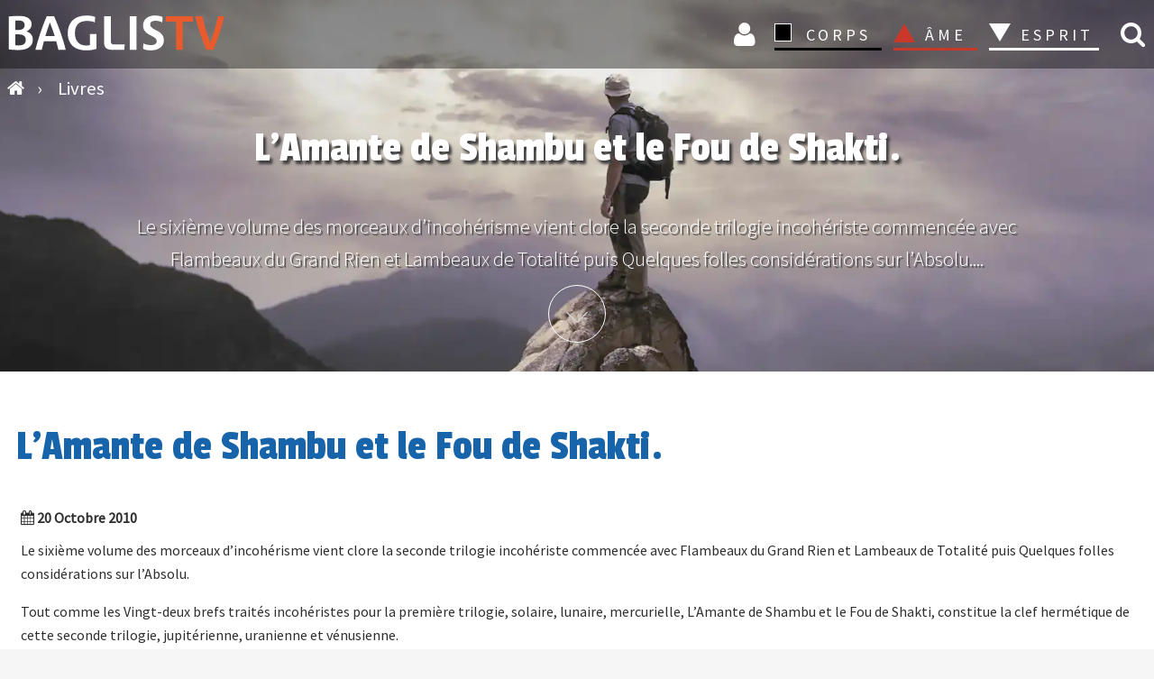

--- FILE ---
content_type: text/html; charset=UTF-8
request_url: https://www.baglis.tv/livres/1350-amante-shambu-fou-shakti.html
body_size: 7430
content:


<!DOCTYPE html>
<html lang="fr">
<head>
<meta charset="utf-8">
	<meta name="rights" content="BAGLIS TV">
	<meta name="author" content="Rémi Boyer">
	<meta property="og:title" content="L’Amante de Shambu et le Fou de Shakti.">
	<meta property="og:type" content="article">
	<meta property="og:url" content="https://www.baglis.tv/livres/1350-amante-shambu-fou-shakti.html">
	<meta property="og:site_name" content="BAGLIS TV">
	<meta property="og:description" content="Le sixième volume des morceaux d’incohérisme vient clore la seconde trilogie incohériste commencée avec Flambeaux du Grand Rien et Lambeaux de Totalité puis Quelques folles considérations sur l’Absolu.">
	<meta name="description" content="Le sixième volume des morceaux d’incohérisme vient clore la seconde trilogie incohériste commencée avec Flambeaux du Grand Rien et Lambeaux de Totalité puis Quelques folles considérations sur l’Absolu.">
	<title>L’Amante de Shambu et le Fou de Shakti.</title>
	<link href="https://www.baglis.tv/livres/1350-amante-shambu-fou-shakti.html" rel="canonical">
	<link href="/" rel="mask-icon" color="#000">
	<link href="/media/system/images/favicon.ico" rel="alternate icon" type="image/vnd.microsoft.icon">

<link href="/media/mod_articles_news/css/template.min.css?687eba" rel="stylesheet">
	

<script type="application/json" class="joomla-script-options new">{"system.paths":{"root":"","rootFull":"https:\/\/www.baglis.tv\/","base":"","baseFull":"https:\/\/www.baglis.tv\/"},"csrf.token":"5bd38b656281238c81f118bc75579517"}</script>
	<script src="/media/system/js/core.min.js?2cb912"></script>
	<script src="/media/vendor/jquery/js/jquery.min.js?3.7.1"></script>
	<script src="/media/legacy/js/jquery-noconflict.min.js?504da4"></script>
	<script>var j2storeURL = 'https://www.baglis.tv/';</script>
	<script>
if(typeof(j2store) == 'undefined') {
	var j2store = {};
}
if(typeof(j2store.jQuery) == 'undefined') {
	j2store.jQuery = jQuery.noConflict();
}		
(function($) {
	$(document).bind('after_adding_to_cart', function(element,data, type){

		var murl = '/panier/ajaxmini.html';

		$.ajax({
			url : murl,
			type : 'get',
			cache : false,
			contentType : 'application/json; charset=utf-8',
			dataType : 'json',
			success : function(json) {
				if (json != null && json['response']) {
					$.each(json['response'], function(key, value) {
						if ($('.j2store_cart_module_' + key).length) {
							$('.j2store_cart_module_' + key).each(function() {
								$(this).html(value);
							});
						}
					});
				}
			}

		});

	});
})(j2store.jQuery);
		</script>
	<script type="application/ld+json">{"@context":"https://schema.org","@graph":[{"@type":"Organization","@id":"https://www.baglis.tv/#/schema/Organization/base","name":"BAGLIS TV","url":"https://www.baglis.tv/"},{"@type":"WebSite","@id":"https://www.baglis.tv/#/schema/WebSite/base","url":"https://www.baglis.tv/","name":"BAGLIS TV","publisher":{"@id":"https://www.baglis.tv/#/schema/Organization/base"}},{"@type":"WebPage","@id":"https://www.baglis.tv/#/schema/WebPage/base","url":"https://www.baglis.tv/livres/1350-amante-shambu-fou-shakti.html","name":"L’Amante de Shambu et le Fou de Shakti.","description":"Le sixième volume des morceaux d’incohérisme vient clore la seconde trilogie incohériste commencée avec Flambeaux du Grand Rien et Lambeaux de Totalité puis Quelques folles considérations sur l’Absolu.","isPartOf":{"@id":"https://www.baglis.tv/#/schema/WebSite/base"},"about":{"@id":"https://www.baglis.tv/#/schema/Organization/base"},"inLanguage":"fr-FR","breadcrumb":{"@id":"https://www.baglis.tv/#/schema/BreadcrumbList/17"}},{"@type":"Article","@id":"https://www.baglis.tv/#/schema/com_content/article/1350","name":"L’Amante de Shambu et le Fou de Shakti.","headline":"L’Amante de Shambu et le Fou de Shakti.","inLanguage":"fr-FR","isPartOf":{"@id":"https://www.baglis.tv/#/schema/WebPage/base"}}]}</script>


    <meta name="web_author" content="Didier Lamiral">
    <meta name="viewport" content="width=device-width, initial-scale=1.0">
    <link rel="apple-touch-icon" sizes="180x180" href="/apple-touch-icon.png">
    <link rel="icon" type="image/png" href="/favicon-32x32.png" sizes="32x32">
    <link rel="icon" type="image/png" href="/favicon-16x16.png" sizes="16x16">
    <link rel="manifest" href="/manifest.json">
    <link rel="mask-icon" href="/safari-pinned-tab.svg">
    <meta name="theme-color" content="#1b1b1f">
    <meta name="apple-mobile-web-app-capable" content="yes">
    <meta name="mobile-web-app-capable" content="yes">
    <meta name="google-site-verification" content="lUg7UICKiQzTxyZZQtIrMF5Lm4VfcKHpGlo5UfShwZo">

	        <style>
            #banner {
                background-image: url("https://www.baglis.tv/images/bannieres/home-page.webp ");
            }
        </style>
	
    <link rel="stylesheet" href="/templates/baglistv2023/css/font-awesome.min.css">
    <link rel="stylesheet" href="/templates/baglistv2023/css/main.css">
</head>
<body id="top">
<div class="navhaut" id="navhaut">
	
        <span id="rech_id" class="fa iconrecherche lienconnexion rech-haut" onclick="rechermodule()"> </span>
	    <div id="header"  class="fond">
        <div id="menu-icon" onclick="menu()"><span class="first"></span><span class="second"></span><span class="third"></span></div>
        <div class="logo">
            <a href="https://www.baglis.tv/" title="Accueil BAGLIS TV">
                <img id="logo" class="logo" src="https://www.baglis.tv/images/baglis-logo.svg" width="250" height="53" alt="BAGLIS TV">
            </a>
        </div>
                         			
		<div class="j2store_cart_module_115">
										</div>
			
                            <nav id="nav">
            <form class="inline" method="post">
                <ul class="ulmenu">

                   

                    <li class="inline iconnav">

                    <button class="lienconnexion icon fa fa-user loginlien" type="submit" formaction="/connexion.html" title="Connexion">
    Connexion 

</button>
                 
                    
                    </li>
                    <li class="dropdown corps_dropdown">
                        <button type="submit" formaction="/corps.html" class="corps section">CORPS</button>
                        <span></span>
                        <ul class="noir">
                            <li><button type="submit" formaction="/corps/art-sacre.html" class="navbut2">
                                    Art</button></li>
                            <li><button type="submit" formaction="/corps/hauts-lieux-mysteres.html" class="navbut2">Hauts-lieux - Mystères
                                </button></li>
                            <li><button type="submit" formaction="/corps/quantique.html" class="navbut2">Quantique</button>
                            </li>
                            <li><button type="submit" formaction="/corps/sante.html" class="navbut2">Santé</button></li>
                        </ul>
                    </li>
                    <li class="dropdown ame_dropdown">
                        <button type="submit" formaction="/ame.html" class="ame section">ÂME</button>
                        <span></span>
                        <ul class="rouge">
                            <li><button type="submit" formaction="/ame/initiations.html" class="navbut2">Initiations</button></li>
                            <li><button type="submit" formaction="/ame/mystique.html" class="navbut2">Mystique
                                </button></li>
                            <li><button type="submit" formaction="/ame/psychologie-mythes.html" class="navbut2">Psychologie-Mythes
                                </button>
                            </li>
                            <li><button type="submit" formaction="/ame/tarot.html" class="navbut2">Tarot</button></li>
                        </ul>
                    </li>
                    <li class="dropdown esprit_dropdown">
                        <button type="submit" formaction="/esprit.html" class="esprit section">ESPRIT</button>
                        <span></span>
                        <ul class="blanc">
                            <li><button type="submit" formaction="/esprit/alchimie.html" class="navbut2">Alchimie</button>
                            </li>
                            <li><button type="submit" formaction="/esprit/astrologie.html" class="navbut2">Astrologie</button>
                            </li>
                            <li><button type="submit" formaction="/esprit/esoterisme.html" class="navbut2">Esotérisme</button>
                            </li>
                            <li><button type="submit" formaction="/esprit/religions.html" class="navbut2">Religions</button>
                            </li>
                            <li><button type="submit" formaction="/esprit/terre-mere.html" class="navbut2">Terre Mère</button></li>
                        </ul>
                    </li>





                </ul>
            </form>
        </nav>

    </div>
	        <div class="fil">
            
<ul itemscope itemtype="http://schema.org/BreadcrumbList" class="breadcrumb" id="breadcrumb">
			<li class="active" itemprop="itemListElement" itemscope itemtype="http://schema.org/ListItem">
			<a itemprop="item" href="https://www.baglis.tv/" class="pathway" title="Accueil">
			<span class="divider fa fa-home">
				<span itemprop="name" class="hide">BAGLIS TV </span> </span> 	</a>
            
            <span class="divider">
						 › 					</span>
                    <meta itemprop="position" content="1">
		</li>
	
				
			<li itemprop="itemListElement" itemscope itemtype="http://schema.org/ListItem">
									<a itemprop="item" href="/livres.html" class="pathway">
						<span itemprop="name">
							Livres						</span>
					</a>
				
								<meta itemprop="position" content="2">
			</li>
		</ul>

        </div>
	</div>
    <aside class="rech_mob" id="rech_mob">
        <aside class="moduletable " aria-label="Recherche">
        
<div class="search-module">
	<form action="/livres/1350-amante-shambu-fou-shakti.html" method="post" class="form-inline">
    
		<input id="search_id" name="searchword" class="text mod-search-searchword inputbox inline" type="search" placeholder="Recherchez vos vidéos"> <button class="icon-search fa fa-search inline butsearchhome" onclick="this.form.searchword.focus();" name="search" title="Recherche vidéos"> </button>		<input type="hidden" name="task" value="search">
		<input type="hidden" name="option" value="com_search">
		<input type="hidden" name="limit" value="100">
		<input type="hidden" name="Itemid" value="763">
	</form>
</div>
</aside>

    </aside>


    <section id="banner">
        <div class="innerbanner">
            <header>
				<h1 class="mytitle">L’Amante de Shambu et le Fou de Shakti.</h1>
				
                <!-- <h1 class="setTitle"> </h1> -->
                <p>
					Le sixième volume des morceaux d’incohérisme vient clore la seconde trilogie incohériste commencée avec Flambeaux du Grand Rien et Lambeaux de Totalité puis Quelques folles considérations sur l’Absolu....</p>
            </header>
            <a href="#component" class="more" rel="nofollow">Plus d'info</a>
                             
        </div>

    </section>



										<div id="system-message-container">
	</div>

 

<main id="component">




	    
    <div class="com-content-article item-page_livres span inner" itemscope itemtype="https://schema.org/Article">
    <meta itemprop="inLanguage" content="fr-FR">
    
    
        <div class="page-header">
        <h1 itemprop="headline">
            L’Amante de Shambu et le Fou de Shakti.        </h1>
                            </div>
        
        
            <dl class="article-info text-muted">

    

        
        
        
        
        
    
                        			<span class="create"><span class="fa fa-calendar" title="Date"></span>
					<time datetime="2012-10-20T09:32:17+02:00" itemprop="dateModified">
					<time datetime="2010-10-20T01:00:00+02:00" itemprop="datePublished">
						 20 Octobre 2010					</time> 
			</span>
        
        
            </dl>
    
    
        
        
                            <div itemprop="articleBody" class="com-content-article__body">
        <p>Le sixi&egrave;me volume des morceaux d&rsquo;incoh&eacute;risme vient clore la seconde trilogie incoh&eacute;riste commenc&eacute;e avec Flambeaux du Grand Rien et Lambeaux de Totalit&eacute; puis Quelques folles consid&eacute;rations sur l&rsquo;Absolu.</p>
 
<p>Tout comme les Vingt-deux brefs trait&eacute;s incoh&eacute;ristes pour la premi&egrave;re trilogie, solaire, lunaire, mercurielle, L&rsquo;Amante de Shambu et le Fou de Shakti, constitue la clef herm&eacute;tique de cette seconde trilogie, jupit&eacute;rienne, uranienne et v&eacute;nusienne.<br>    Le livre rec&egrave;le en langage cr&eacute;pusculaire et en po&eacute;sie imaginale de nombreux arcanes des alchimies internes et une mati&egrave;re originale pour la m&eacute;ditation. Le texte sera ais&eacute;ment qualifi&eacute; de tantrique par certains lecteurs ou m&ecirc;me sera rattach&eacute; au shaktisme le plus pur tant le sacr&eacute; f&eacute;minin domine le propos.<br>    L&rsquo;orientation de ce sixi&egrave;me volume incoh&eacute;riste reste toutefois celle des voies directes, de la fulgurance et de la spontan&eacute;it&eacute; de l&rsquo;&ecirc;tre.</p>    </div>

        
                                                            </div>
    

</main>
    <div class="block-videos-assos span inter-livre">
        <div class="moduletable ">
            <h2 >VOUS AIMEREZ AUSSI </h2>        <ul class="sprocket-strips-s-container cols-5">
            
            <li itemscope itemtype="https://schema.org/Article" class="sprocket-strips-s-block">

    <div class="sprocket-strips-s-item">
    <a href="/ame/psychologie-mythes/163-mere-fille-etude-astro-psychologique.html">
    <figure class="newsflash-image interblog">
        
       <img src="/images/video/thumb/M__re_Fille____t_4ca1fbf013314.jpg"> 
            </figure></a>



        <h2 class="sprocket-strips-s-title">
            <a href="/ame/psychologie-mythes/163-mere-fille-etude-astro-psychologique.html">
            Mère-Fille: étude astro-psychologique        </a>
        </h2>



    





<div class="inline">
  <span class="inter-home">

<div class="intervignettesmall">
  <img src="/images/intervenants-V8/berrut-eric-512.jpg#joomlaImage://local-images/intervenants-V8/berrut-eric-512.jpg?width=512&height=288" alt="Eric Berrut" class="eric-berrut ">
</div>
  <div class="inline interdate">
  <span class="inter-home">


    <a href="/intervenants/2060-eric-berrut.html">Eric Berrut</a>

    </span><br>
    
    
  

    <span class="category">
<a href="/ame/psychologie-mythes.html" title="Toutes les vidéos sur le thème : Psychologie-Mythes">Psychologie-Mythes </a>    </span>

    </div>




<p>Qu'en est-il des mythes et de l'astrologie dans leur rapport avec la psychanalyse? Pour Eric Berrut, les mythes mettent en lumière les forces psyc... </p>


  </div>

</li>
        
            
            <li itemscope itemtype="https://schema.org/Article" class="sprocket-strips-s-block">

    <div class="sprocket-strips-s-item">
    <a href="/ame/psychologie-mythes/239-conversation-jungienne-autour-des-contes-1-2.html">
    <figure class="newsflash-image interblog">
        
       <img src="/images/video/thumb/Conversation_jun_4ca45613e4838.jpg"> 
            </figure></a>



        <h2 class="sprocket-strips-s-title">
            <a href="/ame/psychologie-mythes/239-conversation-jungienne-autour-des-contes-1-2.html">
            Conversation jungienne autour des contes 1/2        </a>
        </h2>



    





<div class="inline">
  <span class="inter-home">

<div class="intervignettesmall">
  <img src="/images/intervenants/dolghin_loyer_marie_claire_43.jpg" alt="Marie-Claire Dolghin" class="marie-claire-dolghin ">
</div>
  <div class="inline interdate">
  <span class="inter-home">


    <a href="/intervenants/2114-marie-claire-dolghin.html">Marie-Claire Dolghin</a>

    </span><br>
    
    
  

    <span class="category">
<a href="/ame/psychologie-mythes.html" title="Toutes les vidéos sur le thème : Psychologie-Mythes">Psychologie-Mythes </a>    </span>

    </div>




<p>Les contes émanent de la tradition orale. Transmis fidèlement et aussi patiemment remaniés par des générations de conteurs qui de tout temps, ... </p>


  </div>

</li>
        
            
            <li itemscope itemtype="https://schema.org/Article" class="sprocket-strips-s-block">

    <div class="sprocket-strips-s-item">
    <a href="/esprit/esoterisme/3222-magia-sexualis-p-b-randolph-2-2.html">
    <figure class="newsflash-image interblog">
        
       <img src="/images/articles-films-v6/ruggiu-magia-sexualis-2/ruggiu-magia-sexualis-2-169-200.jpg"> 
            </figure></a>



        <h2 class="sprocket-strips-s-title">
            <a href="/esprit/esoterisme/3222-magia-sexualis-p-b-randolph-2-2.html">
            Sexe et Initiation : la Magia Sexualis de P.B. Randolph (2/2)        </a>
        </h2>



    





<div class="inline">
  <span class="inter-home">

<div class="intervignettesmall">
  <img src="/images/articles-films-v6/ruggiu-sexe-initiation-1/ruggiu-jean-pascal-43.jpg" alt="Jean-Pascal Ruggiu" class="jean-pascal-ruggiu ">
</div>
  <div class="inline interdate">
  <span class="inter-home">


    <a href="/intervenants/3211-jean-pascal-ruggiu.html">Jean-Pascal Ruggiu</a>

    </span><br>
    
    
  

    <span class="category">
<a href="/esprit/esoterisme.html" title="Toutes les vidéos sur le thème : Esotérisme">Esotérisme </a>    </span>

    </div>




<p>« Randolph a dévoilé les techniques, mais pas les rituels, car cela le lui a été interdit ! » nous-dit Jean-Pascal Ruggiu, une lueur... </p>


  </div>

</li>
        
            
            <li itemscope itemtype="https://schema.org/Article" class="sprocket-strips-s-block">

    <div class="sprocket-strips-s-item">
    <a href="/ame/initiations/630-de-l-unite-de-la-franc-maconnerie.html">
    <figure class="newsflash-image interblog">
        
       <img src="/images/video/thumb/1396282255_janianduniteand169.jpg"> 
            </figure></a>



        <h2 class="sprocket-strips-s-title">
            <a href="/ame/initiations/630-de-l-unite-de-la-franc-maconnerie.html">
            De l'unité de la franc-maçonnerie...?        </a>
        </h2>



    





<div class="inline">
  <span class="inter-home">

<div class="intervignettesmall">
  <img src="/images/intervenants-V8/dachez-roger-512.jpg" alt="Roger Dachez" class="roger-dachez ">
</div>
  <div class="inline interdate">
  <span class="inter-home">


    <a href="/intervenants/2042-roger-dachez.html">Roger Dachez</a>

    </span><br>
    
    
  

    <span class="category">
<a href="/ame/initiations.html" title="Toutes les vidéos sur le thème : Initiations">Initiations </a>    </span>

    </div>




<p>Quoi : "l’unité de la Franc-Maçonnerie française est remise en question ?" Ah bon, parce qu’elle n’est pas unie ? Et bien... </p>


  </div>

</li>
        
    </ul>
</div>

    </div>



    <script type="text/javascript" src="https://www.baglis.tv/media/com_acym/js/module.min.js?v=1067"></script><script type="text/javascript">
        if(typeof acymModule === 'undefined'){
            var acymModule = [];
			acymModule['emailRegex'] = /^.+\@(.+\.)+.{2,20}$/i;
			acymModule['NAMECAPTION'] = 'Nom';
			acymModule['NAME_MISSING'] = 'Veuillez entrer votre nom';
			acymModule['EMAILCAPTION'] = 'E-mail';
			acymModule['VALID_EMAIL'] = 'Veuillez entrer une adresse e-mail valide';
			acymModule['VALID_EMAIL_CONFIRMATION'] = 'Le champ e-mail et le champ de confirmation doivent être identiques.';
			acymModule['CAPTCHA_MISSING'] = 'Le captcha n’est pas valide, veuillez réessayer';
			acymModule['NO_LIST_SELECTED'] = 'Sélectionnez les listes auxquelles vous souhaitez vous abonner';
			acymModule['NO_LIST_SELECTED_UNSUB'] = 'Sélectionnez les listes desquelles vous souhaitez vous désabonner';
            acymModule['ACCEPT_TERMS'] = 'Veuillez accepter les Termes et conditions / Politique de confidentialité';
        }
		</script><script type="text/javascript">
			window.addEventListener("DOMContentLoaded", (event) => {
acymModule["excludeValuesformAcym40711"] = [];
acymModule["excludeValuesformAcym40711"]["1"] = "Nom";
acymModule["excludeValuesformAcym40711"]["2"] = "E-mail";  });
		  </script>	<div class="acym_module " id="acym_module_formAcym40711">
		<div class="acym_fulldiv" id="acym_fulldiv_formAcym40711" style="text-align: center">
			<form enctype="multipart/form-data"
				  id="formAcym40711"
				  name="formAcym40711"
				  method="POST"
				  action="/component/acym/frontusers.html?tmpl=component">
				<div class="acym_module_form">
                    <div class="acym_introtext"><p class="h2">Abonnez-vous à la newsletter de BAGLIS TV</p></div>
<div class="acym_form">
    <div class="onefield fieldacy1 acyfield_text" id="field_1"><input autocomplete="name"  name="user[name]" placeholder="Nom" value="" data-authorized-content="{&quot;0&quot;:&quot;all&quot;,&quot;regex&quot;:&quot;&quot;,&quot;message&quot;:&quot;Valeur incorrecte pour le champ Nom&quot;}" type="text" class="cell"><div class="acym__field__error__block" data-acym-field-id="1"></div></div><div class="onefield fieldacy2 acyfield_text" id="field_2"><input autocomplete="email" id="email_field_478"  name="user[email]" placeholder="E-mail" value="" data-authorized-content="{&quot;0&quot;:&quot;all&quot;,&quot;regex&quot;:&quot;&quot;,&quot;message&quot;:&quot;Valeur incorrecte pour le champ E-mail&quot;}" required type="email" class="cell acym__user__edit__email"><div class="acym__field__error__block" data-acym-field-id="2"></div></div></div>

<p class="acysubbuttons">
	<noscript>
        Veuillez activer le javascript sur cette page pour pouvoir valider le formulaire	</noscript>
	<button type="submit"
			class="btn btn-primary button subbutton"
			onclick="try{ return submitAcymForm('subscribe','formAcym40711', 'acymSubmitSubForm'); }catch(err){alert('The form could not be submitted '+err);return false;}">
        Abonnez-vous 	</button>
    </p>
				</div>

				<input type="hidden" name="ctrl" value="frontusers" />
				<input type="hidden" name="task" value="notask" />
				<input type="hidden" name="option" value="com_acym" />

                
				<input type="hidden" name="ajax" value="1" />
				<input type="hidden" name="successmode" value="replace" />
				<input type="hidden" name="acy_source" value="Module n°263" />
				<input type="hidden" name="hiddenlists" value="1" />
				<input type="hidden" name="fields" value="name,email" />
				<input type="hidden" name="acyformname" value="formAcym40711" />
				<input type="hidden" name="acysubmode" value="mod_acym" />
				<input type="hidden" name="confirmation_message" value="" />

                			</form>
		</div>
	</div>



<footer class="footer-baglis" id="footer">
    
<div id="mod-custom166" class="mod-custom custom">
    <form method="post">
  <div class="menufooter"><button class="navbut" title="Plan du site" formaction="/plan-du-site.html" type="submit">Plan du site</button></div>
  
<div class="menufooter"><button class="navbut" title="Les intervenants BAGLIS TV " formaction="/intervenants.html" type="submit">Intervenants</button></div>
<div class="menufooter"><button class="navbut" title="Tags" formaction="/tags.html" type="submit">Tags</button></div>
<div class="menufooter"><button class="navbut" title="Livres" formaction="/livres.html" type="submit">Livres</button></div>
<div class="menufooter"><button class="navbut" title="Présentation" formaction="/qui-sommes-nous.html" type="submit">Présentation</button></div>
<div class="menufooter"><button class="navbut" title="Mentions légales" formaction="/mentions-legales-baglis.html" type="submit">Mentions légales</button></div>
<div class="menufooter"><button class="navbut" title="CGV" formaction="/cgv.html" type="submit">CGV</button></div>  
</form>
<div class="center">
<button onclick="window.location.href ='/connexion.html';" class="lienblanc" title="Compte utilisateur"> Connexion </button>
<button onclick="window.location.href ='/connexion/abonnement.html';" class="lienblanc" title="A partir de 12 € / mois"> Abonnement</button>
</div></div>

	        <aside class="reseausociaux">
            
<div id="mod-custom136" class="mod-custom custom">
    <ul class="icons">
<li><a href="https://www.youtube.com/user/baglistv" class="icon fa-youtube"  
 rel="nofollow noreferrer noopener" title="La chaine Youtube BAGLIS TV" ><span class="label">Youtube</span></a></li>
		<li><a href="https://www.facebook.com/baglistv" class="icon fa-facebook" target="_blank" rel="nofollow noreferrer noopener" title="Suivez BAGLIS TV sur FaceBook"><span class="label">Facebook</span></a></li>
							
							<li><a href="mailto:courriel@baglis.tv" class="icon fa-envelope" title="Contactez-nous par email"><span class="label">Email</span></a></li>
  							<li><a href="tel:0668876402" class="icon fa-phone" title="Contactez-nous par téléphone"><span class="label">Mobile</span></a></li>
						</ul></div>

        </aside>
	

    <div class="copyrights">
        <span class="copbag"> &copy;</span> 2006  - 2026  -   BAGLIS TV
    </div>
</footer>
<a href="#top" class="smoothscroll scrolly" rel="nofollow">
    <div class="back-top-0" title="Haut de page" id="topbut">
        Haut</div></a>
<link href="https://fonts.googleapis.com/css?family=Source+Sans+Pro:300,400|Passion+One:400&display=swap" rel="stylesheet">

<!-- Google tag (gtag.js) -->
<script async src="https://www.googletagmanager.com/gtag/js?id=G-GT8YVTFY9N"></script>
<script>
  window.dataLayer = window.dataLayer || [];
  function gtag(){dataLayer.push(arguments);}
  gtag('js', new Date());

  gtag('config', 'G-GT8YVTFY9N');
</script>

<script src="/templates/baglistv2023/js/js_group2.js"></script>
<script type="application/ld+json">
    {"@context": "http://schema.org","@type": "WebSite","url": "https://www.baglis.tv","potentialAction": {"@type": "SearchAction",    "target": "https://www.baglis.tv/recherche.html?searchword={search_term_string}","query-input": "required name=search_term_string"}}
</script>
<script type="application/ld+json">
    {"@context" : "http://schema.org","@type" : "Organization","name" : "BAGLISTV","image" : "images/baglis-logo-n.svg","url" :"https://www.baglis.tv","contactPoint": [{"@type": "ContactPoint","telephone": "+33 06 68 87 64 02","contactType": "customer service"}],"sameAs" : ["https://www.facebook.com/baglistv","https://www.youtube.com/user/baglistv"]}
</script>

</body>
</html>